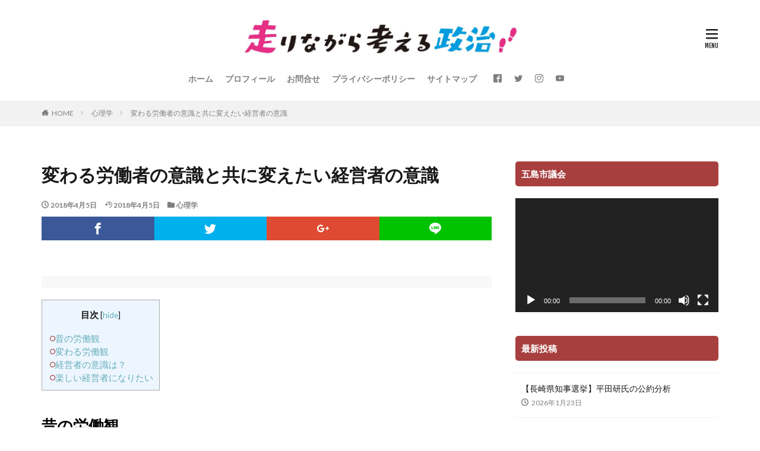

--- FILE ---
content_type: text/html; charset=UTF-8
request_url: https://nakanishidaisuke.com/2018/04/ownership/
body_size: 14643
content:

<!DOCTYPE html>

<html lang="ja" prefix="og: http://ogp.me/ns#" class="t-html 
">

<head prefix="og: http://ogp.me/ns# fb: http://ogp.me/ns/fb# article: http://ogp.me/ns/article#">
<meta charset="UTF-8">
<title>変わる労働者の意識と共に変えたい経営者の意識│五島市議2期目 中西大輔</title>
<meta name='robots' content='max-image-preview:large' />
<link rel='dns-prefetch' href='//www.googletagmanager.com' />
<link rel="alternate" title="oEmbed (JSON)" type="application/json+oembed" href="https://nakanishidaisuke.com/wp-json/oembed/1.0/embed?url=https%3A%2F%2Fnakanishidaisuke.com%2F2018%2F04%2Fownership%2F" />
<link rel="alternate" title="oEmbed (XML)" type="text/xml+oembed" href="https://nakanishidaisuke.com/wp-json/oembed/1.0/embed?url=https%3A%2F%2Fnakanishidaisuke.com%2F2018%2F04%2Fownership%2F&#038;format=xml" />
<style id='wp-img-auto-sizes-contain-inline-css' type='text/css'>
img:is([sizes=auto i],[sizes^="auto," i]){contain-intrinsic-size:3000px 1500px}
/*# sourceURL=wp-img-auto-sizes-contain-inline-css */
</style>
<link rel='stylesheet' id='dashicons-css' href='https://nakanishidaisuke.com/blog/wp-includes/css/dashicons.min.css?ver=6.9' type='text/css' media='all' />
<link rel='stylesheet' id='thickbox-css' href='https://nakanishidaisuke.com/blog/wp-includes/js/thickbox/thickbox.css?ver=6.9' type='text/css' media='all' />
<link rel='stylesheet' id='wp-block-library-css' href='https://nakanishidaisuke.com/blog/wp-includes/css/dist/block-library/style.min.css?ver=6.9' type='text/css' media='all' />
<style id='global-styles-inline-css' type='text/css'>
:root{--wp--preset--aspect-ratio--square: 1;--wp--preset--aspect-ratio--4-3: 4/3;--wp--preset--aspect-ratio--3-4: 3/4;--wp--preset--aspect-ratio--3-2: 3/2;--wp--preset--aspect-ratio--2-3: 2/3;--wp--preset--aspect-ratio--16-9: 16/9;--wp--preset--aspect-ratio--9-16: 9/16;--wp--preset--color--black: #000000;--wp--preset--color--cyan-bluish-gray: #abb8c3;--wp--preset--color--white: #ffffff;--wp--preset--color--pale-pink: #f78da7;--wp--preset--color--vivid-red: #cf2e2e;--wp--preset--color--luminous-vivid-orange: #ff6900;--wp--preset--color--luminous-vivid-amber: #fcb900;--wp--preset--color--light-green-cyan: #7bdcb5;--wp--preset--color--vivid-green-cyan: #00d084;--wp--preset--color--pale-cyan-blue: #8ed1fc;--wp--preset--color--vivid-cyan-blue: #0693e3;--wp--preset--color--vivid-purple: #9b51e0;--wp--preset--gradient--vivid-cyan-blue-to-vivid-purple: linear-gradient(135deg,rgb(6,147,227) 0%,rgb(155,81,224) 100%);--wp--preset--gradient--light-green-cyan-to-vivid-green-cyan: linear-gradient(135deg,rgb(122,220,180) 0%,rgb(0,208,130) 100%);--wp--preset--gradient--luminous-vivid-amber-to-luminous-vivid-orange: linear-gradient(135deg,rgb(252,185,0) 0%,rgb(255,105,0) 100%);--wp--preset--gradient--luminous-vivid-orange-to-vivid-red: linear-gradient(135deg,rgb(255,105,0) 0%,rgb(207,46,46) 100%);--wp--preset--gradient--very-light-gray-to-cyan-bluish-gray: linear-gradient(135deg,rgb(238,238,238) 0%,rgb(169,184,195) 100%);--wp--preset--gradient--cool-to-warm-spectrum: linear-gradient(135deg,rgb(74,234,220) 0%,rgb(151,120,209) 20%,rgb(207,42,186) 40%,rgb(238,44,130) 60%,rgb(251,105,98) 80%,rgb(254,248,76) 100%);--wp--preset--gradient--blush-light-purple: linear-gradient(135deg,rgb(255,206,236) 0%,rgb(152,150,240) 100%);--wp--preset--gradient--blush-bordeaux: linear-gradient(135deg,rgb(254,205,165) 0%,rgb(254,45,45) 50%,rgb(107,0,62) 100%);--wp--preset--gradient--luminous-dusk: linear-gradient(135deg,rgb(255,203,112) 0%,rgb(199,81,192) 50%,rgb(65,88,208) 100%);--wp--preset--gradient--pale-ocean: linear-gradient(135deg,rgb(255,245,203) 0%,rgb(182,227,212) 50%,rgb(51,167,181) 100%);--wp--preset--gradient--electric-grass: linear-gradient(135deg,rgb(202,248,128) 0%,rgb(113,206,126) 100%);--wp--preset--gradient--midnight: linear-gradient(135deg,rgb(2,3,129) 0%,rgb(40,116,252) 100%);--wp--preset--font-size--small: 13px;--wp--preset--font-size--medium: 20px;--wp--preset--font-size--large: 36px;--wp--preset--font-size--x-large: 42px;--wp--preset--spacing--20: 0.44rem;--wp--preset--spacing--30: 0.67rem;--wp--preset--spacing--40: 1rem;--wp--preset--spacing--50: 1.5rem;--wp--preset--spacing--60: 2.25rem;--wp--preset--spacing--70: 3.38rem;--wp--preset--spacing--80: 5.06rem;--wp--preset--shadow--natural: 6px 6px 9px rgba(0, 0, 0, 0.2);--wp--preset--shadow--deep: 12px 12px 50px rgba(0, 0, 0, 0.4);--wp--preset--shadow--sharp: 6px 6px 0px rgba(0, 0, 0, 0.2);--wp--preset--shadow--outlined: 6px 6px 0px -3px rgb(255, 255, 255), 6px 6px rgb(0, 0, 0);--wp--preset--shadow--crisp: 6px 6px 0px rgb(0, 0, 0);}:where(.is-layout-flex){gap: 0.5em;}:where(.is-layout-grid){gap: 0.5em;}body .is-layout-flex{display: flex;}.is-layout-flex{flex-wrap: wrap;align-items: center;}.is-layout-flex > :is(*, div){margin: 0;}body .is-layout-grid{display: grid;}.is-layout-grid > :is(*, div){margin: 0;}:where(.wp-block-columns.is-layout-flex){gap: 2em;}:where(.wp-block-columns.is-layout-grid){gap: 2em;}:where(.wp-block-post-template.is-layout-flex){gap: 1.25em;}:where(.wp-block-post-template.is-layout-grid){gap: 1.25em;}.has-black-color{color: var(--wp--preset--color--black) !important;}.has-cyan-bluish-gray-color{color: var(--wp--preset--color--cyan-bluish-gray) !important;}.has-white-color{color: var(--wp--preset--color--white) !important;}.has-pale-pink-color{color: var(--wp--preset--color--pale-pink) !important;}.has-vivid-red-color{color: var(--wp--preset--color--vivid-red) !important;}.has-luminous-vivid-orange-color{color: var(--wp--preset--color--luminous-vivid-orange) !important;}.has-luminous-vivid-amber-color{color: var(--wp--preset--color--luminous-vivid-amber) !important;}.has-light-green-cyan-color{color: var(--wp--preset--color--light-green-cyan) !important;}.has-vivid-green-cyan-color{color: var(--wp--preset--color--vivid-green-cyan) !important;}.has-pale-cyan-blue-color{color: var(--wp--preset--color--pale-cyan-blue) !important;}.has-vivid-cyan-blue-color{color: var(--wp--preset--color--vivid-cyan-blue) !important;}.has-vivid-purple-color{color: var(--wp--preset--color--vivid-purple) !important;}.has-black-background-color{background-color: var(--wp--preset--color--black) !important;}.has-cyan-bluish-gray-background-color{background-color: var(--wp--preset--color--cyan-bluish-gray) !important;}.has-white-background-color{background-color: var(--wp--preset--color--white) !important;}.has-pale-pink-background-color{background-color: var(--wp--preset--color--pale-pink) !important;}.has-vivid-red-background-color{background-color: var(--wp--preset--color--vivid-red) !important;}.has-luminous-vivid-orange-background-color{background-color: var(--wp--preset--color--luminous-vivid-orange) !important;}.has-luminous-vivid-amber-background-color{background-color: var(--wp--preset--color--luminous-vivid-amber) !important;}.has-light-green-cyan-background-color{background-color: var(--wp--preset--color--light-green-cyan) !important;}.has-vivid-green-cyan-background-color{background-color: var(--wp--preset--color--vivid-green-cyan) !important;}.has-pale-cyan-blue-background-color{background-color: var(--wp--preset--color--pale-cyan-blue) !important;}.has-vivid-cyan-blue-background-color{background-color: var(--wp--preset--color--vivid-cyan-blue) !important;}.has-vivid-purple-background-color{background-color: var(--wp--preset--color--vivid-purple) !important;}.has-black-border-color{border-color: var(--wp--preset--color--black) !important;}.has-cyan-bluish-gray-border-color{border-color: var(--wp--preset--color--cyan-bluish-gray) !important;}.has-white-border-color{border-color: var(--wp--preset--color--white) !important;}.has-pale-pink-border-color{border-color: var(--wp--preset--color--pale-pink) !important;}.has-vivid-red-border-color{border-color: var(--wp--preset--color--vivid-red) !important;}.has-luminous-vivid-orange-border-color{border-color: var(--wp--preset--color--luminous-vivid-orange) !important;}.has-luminous-vivid-amber-border-color{border-color: var(--wp--preset--color--luminous-vivid-amber) !important;}.has-light-green-cyan-border-color{border-color: var(--wp--preset--color--light-green-cyan) !important;}.has-vivid-green-cyan-border-color{border-color: var(--wp--preset--color--vivid-green-cyan) !important;}.has-pale-cyan-blue-border-color{border-color: var(--wp--preset--color--pale-cyan-blue) !important;}.has-vivid-cyan-blue-border-color{border-color: var(--wp--preset--color--vivid-cyan-blue) !important;}.has-vivid-purple-border-color{border-color: var(--wp--preset--color--vivid-purple) !important;}.has-vivid-cyan-blue-to-vivid-purple-gradient-background{background: var(--wp--preset--gradient--vivid-cyan-blue-to-vivid-purple) !important;}.has-light-green-cyan-to-vivid-green-cyan-gradient-background{background: var(--wp--preset--gradient--light-green-cyan-to-vivid-green-cyan) !important;}.has-luminous-vivid-amber-to-luminous-vivid-orange-gradient-background{background: var(--wp--preset--gradient--luminous-vivid-amber-to-luminous-vivid-orange) !important;}.has-luminous-vivid-orange-to-vivid-red-gradient-background{background: var(--wp--preset--gradient--luminous-vivid-orange-to-vivid-red) !important;}.has-very-light-gray-to-cyan-bluish-gray-gradient-background{background: var(--wp--preset--gradient--very-light-gray-to-cyan-bluish-gray) !important;}.has-cool-to-warm-spectrum-gradient-background{background: var(--wp--preset--gradient--cool-to-warm-spectrum) !important;}.has-blush-light-purple-gradient-background{background: var(--wp--preset--gradient--blush-light-purple) !important;}.has-blush-bordeaux-gradient-background{background: var(--wp--preset--gradient--blush-bordeaux) !important;}.has-luminous-dusk-gradient-background{background: var(--wp--preset--gradient--luminous-dusk) !important;}.has-pale-ocean-gradient-background{background: var(--wp--preset--gradient--pale-ocean) !important;}.has-electric-grass-gradient-background{background: var(--wp--preset--gradient--electric-grass) !important;}.has-midnight-gradient-background{background: var(--wp--preset--gradient--midnight) !important;}.has-small-font-size{font-size: var(--wp--preset--font-size--small) !important;}.has-medium-font-size{font-size: var(--wp--preset--font-size--medium) !important;}.has-large-font-size{font-size: var(--wp--preset--font-size--large) !important;}.has-x-large-font-size{font-size: var(--wp--preset--font-size--x-large) !important;}
/*# sourceURL=global-styles-inline-css */
</style>

<style id='classic-theme-styles-inline-css' type='text/css'>
/*! This file is auto-generated */
.wp-block-button__link{color:#fff;background-color:#32373c;border-radius:9999px;box-shadow:none;text-decoration:none;padding:calc(.667em + 2px) calc(1.333em + 2px);font-size:1.125em}.wp-block-file__button{background:#32373c;color:#fff;text-decoration:none}
/*# sourceURL=/wp-includes/css/classic-themes.min.css */
</style>
<link rel='stylesheet' id='contact-form-7-css' href='https://nakanishidaisuke.com/blog/wp-content/plugins/contact-form-7/includes/css/styles.css?ver=6.1.4' type='text/css' media='all' />
<link rel='stylesheet' id='toc-screen-css' href='https://nakanishidaisuke.com/blog/wp-content/plugins/table-of-contents-plus/screen.min.css?ver=2411.1' type='text/css' media='all' />
<link rel="https://api.w.org/" href="https://nakanishidaisuke.com/wp-json/" /><link rel="alternate" title="JSON" type="application/json" href="https://nakanishidaisuke.com/wp-json/wp/v2/posts/5674" /><meta name="generator" content="Site Kit by Google 1.170.0" /><link class="css-async" rel href="https://nakanishidaisuke.com/blog/wp-content/themes/the-thor/css/icon.min.css">
<link class="css-async" rel href="https://fonts.googleapis.com/css?family=Lato:100,300,400,700,900">
<link class="css-async" rel href="https://fonts.googleapis.com/css?family=Fjalla+One">
<link class="css-async" rel href="https://fonts.googleapis.com/css?family=Noto+Sans+JP:100,200,300,400,500,600,700,800,900">
<link rel="stylesheet" href="https://nakanishidaisuke.com/blog/wp-content/themes/the-thor/style.min.css">
<link class="css-async" rel href="https://nakanishidaisuke.com/blog/wp-content/themes/the-thor-child/style-user.css?1599876946">
<link rel="canonical" href="https://nakanishidaisuke.com/2018/04/ownership/" />
<meta http-equiv="X-UA-Compatible" content="IE=edge">
<meta name="viewport" content="width=device-width, initial-scale=1, viewport-fit=cover"/>
<style>
.the__ribbon{background-color:#ef21ec}.the__ribbon:after{border-left-color:#ef21ec; border-right-color:#ef21ec}.postCta.u-border{border-color:#ff1493}.content .es-LiconBox:before{background-color:#a83f3f;}.content .es-LiconCircle:before{background-color:#a83f3f;}.content .es-BTiconBox:before{background-color:#a83f3f;}.content .es-BTiconCircle:before{background-color:#a83f3f;}.content .es-BiconObi{border-color:#a83f3f;}.content .es-BiconCorner:before{background-color:#a83f3f;}.content .es-BiconCircle:before{background-color:#a83f3f;}.content .es-BmarkHatena::before{background-color:#005293;}.content .es-BmarkExcl::before{background-color:#b60105;}.content .es-BmarkQ::before{background-color:#005293;}.content .es-BmarkQ::after{border-top-color:#005293;}.content .es-BmarkA::before{color:#b60105;}.content .es-BsubTradi::before{color:#ffffff;background-color:#b60105;border-color:#b60105;}.btn__link-primary{color:#ffffff; background-color:#3f3f3f;}.content .btn__link-primary{color:#ffffff; background-color:#3f3f3f;}.searchBtn__contentInner .btn__link-search{color:#ffffff; background-color:#3f3f3f;}.btn__link-secondary{color:#ffffff; background-color:#3f3f3f;}.content .btn__link-secondary{color:#ffffff; background-color:#3f3f3f;}.btn__link-search{color:#ffffff; background-color:#3f3f3f;}.btn__link-normal{color:#3f3f3f;}.content .btn__link-normal{color:#3f3f3f;}.btn__link-normal:hover{background-color:#3f3f3f;}.content .btn__link-normal:hover{background-color:#3f3f3f;}.comments__list .comment-reply-link{color:#3f3f3f;}.comments__list .comment-reply-link:hover{background-color:#3f3f3f;}@media only screen and (min-width: 992px){.subNavi__link-pickup{color:#3f3f3f;}}@media only screen and (min-width: 992px){.subNavi__link-pickup:hover{background-color:#3f3f3f;}}.partsH2-7 h2{color:#000000;}.partsH2-7 h2::after{background: repeating-linear-gradient(-45deg, #e00000, #e00000 2px, #d8d8d8 2px, #d8d8d8 4px);}.content h3{color:#191919}.content h4{color:#191919}.content h5{color:#191919}.content ul > li::before{color:#a83f3f;}.content ul{color:#191919;}.content ol > li::before{color:#a83f3f; border-color:#a83f3f;}.content ol > li > ol > li::before{background-color:#a83f3f; border-color:#a83f3f;}.content ol > li > ol > li > ol > li::before{color:#a83f3f; border-color:#a83f3f;}.content ol{color:#191919;}.content .balloon .balloon__text{color:#191919; background-color:#f2f2f2;}.content .balloon .balloon__text-left:before{border-left-color:#f2f2f2;}.content .balloon .balloon__text-right:before{border-right-color:#f2f2f2;}.content .balloon-boder .balloon__text{color:#191919; background-color:#ffffff;  border-color:#d8d8d8;}.content .balloon-boder .balloon__text-left:before{border-left-color:#d8d8d8;}.content .balloon-boder .balloon__text-left:after{border-left-color:#ffffff;}.content .balloon-boder .balloon__text-right:before{border-right-color:#d8d8d8;}.content .balloon-boder .balloon__text-right:after{border-right-color:#ffffff;}.content blockquote{color:#191919; background-color:#f2f2f2;}.content blockquote::before{color:#d8d8d8;}.content table{color:#191919; border-top-color:#E5E5E5; border-left-color:#E5E5E5;}.content table th{background:#7f7f7f; color:#ffffff; ;border-right-color:#E5E5E5; border-bottom-color:#E5E5E5;}.content table td{background:#ffffff; ;border-right-color:#E5E5E5; border-bottom-color:#E5E5E5;}.content table tr:nth-child(odd) td{background-color:#f2f2f2;}
</style>
<link rel="icon" href="https://nakanishidaisuke.com/blog/wp-content/uploads/2021/04/cropped-hashirinagara-32x32.jpg" sizes="32x32" />
<link rel="icon" href="https://nakanishidaisuke.com/blog/wp-content/uploads/2021/04/cropped-hashirinagara-192x192.jpg" sizes="192x192" />
<link rel="apple-touch-icon" href="https://nakanishidaisuke.com/blog/wp-content/uploads/2021/04/cropped-hashirinagara-180x180.jpg" />
<meta name="msapplication-TileImage" content="https://nakanishidaisuke.com/blog/wp-content/uploads/2021/04/cropped-hashirinagara-270x270.jpg" />
		<style type="text/css" id="wp-custom-css">
			.nakanishi {
      border-radius: 50%;
      width: 200px;
      height: 200px;
      border: 5px pink solid;
}
		</style>
		<!– Global site tag (gtag.js) – Google Analytics –>
<script async src='https://www.googletagmanager.com/gtag/js?id=G-SNJB18WD9X'></script>
<script>
    window.dataLayer = window.dataLayer || [];
    function gtag(){dataLayer.push(arguments);}
    gtag('js', new Date());
    gtag('config', 'UA-89510113-2');
    gtag('config', 'G-SNJB18WD9X');
</script>
<!– /Global site tag (gtag.js) – Google Analytics –>
<meta property="og:site_name" content="五島市議2期目 中西大輔" />
<meta property="og:type" content="article" />
<meta property="og:title" content="変わる労働者の意識と共に変えたい経営者の意識" />
<meta property="og:description" content="目次昔の労働観変わる労働観経営者の意識は？楽しい経営者になりたい 昔の労働観 私が社会人になった頃は、 「とりあえず3年は頑張る」 なんていう通説が割と効力を持っていました。 石の上にもなんちゃらといいますね。 3年間という数字には特に根拠" />
<meta property="og:url" content="https://nakanishidaisuke.com/2018/04/ownership/" />
<meta property="og:image" content="https://nakanishidaisuke.com/blog/wp-content/uploads/2021/04/hashirinagara.jpg" />
<meta name="twitter:card" content="summary" />
<meta name="twitter:site" content="@wakuwaku230" />

<script data-ad-client="ca-pub-3233068938368664" async src="https://pagead2.googlesyndication.com/pagead/js/adsbygoogle.js"></script>
<link rel='stylesheet' id='mediaelement-css' href='https://nakanishidaisuke.com/blog/wp-includes/js/mediaelement/mediaelementplayer-legacy.min.css?ver=4.2.17' type='text/css' media='all' />
<link rel='stylesheet' id='wp-mediaelement-css' href='https://nakanishidaisuke.com/blog/wp-includes/js/mediaelement/wp-mediaelement.min.css?ver=6.9' type='text/css' media='all' />
</head>
<body class=" t-logoSp30 t-logoPc70 t-headerCenter" id="top">
    <header class="l-header"> <div class="container container-header"><p class="siteTitle"><a class="siteTitle__link" href="https://nakanishidaisuke.com"><img class="siteTitle__logo" src="https://nakanishidaisuke.com/blog/wp-content/uploads/2021/03/hashirinagara-e1710138017655.jpg" alt="五島市議2期目 中西大輔" width="1897" height="287" >  </a></p><nav class="globalNavi"><div class="globalNavi__inner"><ul class="globalNavi__list"><li id="menu-item-451" class="menu-item menu-item-type-custom menu-item-object-custom menu-item-home menu-item-451"><a href="https://nakanishidaisuke.com/">ホーム</a></li><li id="menu-item-454" class="menu-item menu-item-type-post_type menu-item-object-page menu-item-454"><a href="https://nakanishidaisuke.com/introduce/">プロフィール</a></li><li id="menu-item-16242" class="menu-item menu-item-type-post_type menu-item-object-page menu-item-16242"><a href="https://nakanishidaisuke.com/query/">お問合せ</a></li><li id="menu-item-16243" class="menu-item menu-item-type-post_type menu-item-object-page menu-item-16243"><a href="https://nakanishidaisuke.com/privacypolicy/">プライバシーポリシー</a></li><li id="menu-item-16247" class="menu-item menu-item-type-post_type menu-item-object-page menu-item-16247"><a href="https://nakanishidaisuke.com/sitemap/">サイトマップ</a></li></ul></div></nav><nav class="subNavi"> <ul class="subNavi__list"><li class="subNavi__item"><a class="subNavi__link icon-facebook2" href="https://www.facebook.com/daisuke.nakanishi.125"></a></li><li class="subNavi__item"><a class="subNavi__link icon-twitter" href="https://twitter.com/wakuwaku230"></a></li><li class="subNavi__item"><a class="subNavi__link icon-instagram" href="http://instagram.com/d_nakanishi_3/?hl=ja"></a></li><li class="subNavi__item"><a class="subNavi__link icon-youtube" href="https://www.youtube.com/channel/UCKAMv-XOxFtbJrFfg2vnpDQ/"></a></li></ul></nav><div class="menuBtn ">  <input class="menuBtn__checkbox" id="menuBtn-checkbox" type="checkbox">  <label class="menuBtn__link menuBtn__link-text icon-menu" for="menuBtn-checkbox"></label>  <label class="menuBtn__unshown" for="menuBtn-checkbox"></label>  <div class="menuBtn__content"> <div class="menuBtn__scroll"><label class="menuBtn__close" for="menuBtn-checkbox"><i class="icon-close"></i>CLOSE</label><div class="menuBtn__contentInner"><nav class="menuBtn__navi u-none-pc"><ul class="menuBtn__naviList"><li class="menuBtn__naviItem"><a class="menuBtn__naviLink icon-facebook" href="https://www.facebook.com/daisuke.nakanishi.125"></a></li><li class="menuBtn__naviItem"><a class="menuBtn__naviLink icon-twitter" href="https://twitter.com/wakuwaku230"></a></li><li class="menuBtn__naviItem"><a class="menuBtn__naviLink icon-instagram" href="http://instagram.com/d_nakanishi_3/?hl=ja"></a></li><li class="menuBtn__naviItem"><a class="menuBtn__naviLink icon-youtube" href="https://www.youtube.com/channel/UCKAMv-XOxFtbJrFfg2vnpDQ/"></a></li> </ul></nav>  </div> </div>  </div></div> </div>  </header>      <div class="l-headerBottom">  </div>   <div class="wider"> <div class="breadcrumb"><ul class="breadcrumb__list container"><li class="breadcrumb__item icon-home"><a href="https://nakanishidaisuke.com">HOME</a></li><li class="breadcrumb__item"><a href="https://nakanishidaisuke.com/category/phsyclology/">心理学</a></li><li class="breadcrumb__item breadcrumb__item-current"><a href="https://nakanishidaisuke.com/2018/04/ownership/">変わる労働者の意識と共に変えたい経営者の意識</a></li></ul></div>  </div>    <div class="l-wrapper">   <main class="l-main"><div class="dividerBottom">  <h1 class="heading heading-primary">変わる労働者の意識と共に変えたい経営者の意識</h1>  <ul class="dateList dateList-main"> <li class="dateList__item icon-clock">2018年4月5日</li>  <li class="dateList__item icon-update">2018年4月5日</li> <li class="dateList__item icon-folder"><a href="https://nakanishidaisuke.com/category/phsyclology/" rel="category tag">心理学</a></li></ul>  <div class="postContents">  <aside class="social-top"><ul class="socialList socialList-type01"><li class="socialList__item"><a class="socialList__link icon-facebook" href="http://www.facebook.com/sharer.php?u=https%3A%2F%2Fnakanishidaisuke.com%2F2018%2F04%2Fownership%2F&amp;t=%E5%A4%89%E3%82%8F%E3%82%8B%E5%8A%B4%E5%83%8D%E8%80%85%E3%81%AE%E6%84%8F%E8%AD%98%E3%81%A8%E5%85%B1%E3%81%AB%E5%A4%89%E3%81%88%E3%81%9F%E3%81%84%E7%B5%8C%E5%96%B6%E8%80%85%E3%81%AE%E6%84%8F%E8%AD%98" target="_blank" title="Facebook"></a></li><li class="socialList__item"><a class="socialList__link icon-twitter" href="http://twitter.com/intent/tweet?text=%E5%A4%89%E3%82%8F%E3%82%8B%E5%8A%B4%E5%83%8D%E8%80%85%E3%81%AE%E6%84%8F%E8%AD%98%E3%81%A8%E5%85%B1%E3%81%AB%E5%A4%89%E3%81%88%E3%81%9F%E3%81%84%E7%B5%8C%E5%96%B6%E8%80%85%E3%81%AE%E6%84%8F%E8%AD%98&amp;https%3A%2F%2Fnakanishidaisuke.com%2F2018%2F04%2Fownership%2F&amp;url=https%3A%2F%2Fnakanishidaisuke.com%2F2018%2F04%2Fownership%2F" target="_blank" title="Twitter"></a></li><li class="socialList__item"><a class="socialList__link icon-google-plus" href="https://plus.google.com/share?url=https%3A%2F%2Fnakanishidaisuke.com%2F2018%2F04%2Fownership%2F" target="_blank" title="Google+"></a></li><li class="socialList__item"><a class="socialList__link icon-line" href="http://line.naver.jp/R/msg/text/?%E5%A4%89%E3%82%8F%E3%82%8B%E5%8A%B4%E5%83%8D%E8%80%85%E3%81%AE%E6%84%8F%E8%AD%98%E3%81%A8%E5%85%B1%E3%81%AB%E5%A4%89%E3%81%88%E3%81%9F%E3%81%84%E7%B5%8C%E5%96%B6%E8%80%85%E3%81%AE%E6%84%8F%E8%AD%98%0D%0Ahttps%3A%2F%2Fnakanishidaisuke.com%2F2018%2F04%2Fownership%2F" target="_blank" title="LINE"></a></li></ul></aside> <section class="content partsH2-7"><div class="adPost"><script async src="https://pagead2.googlesyndication.com/pagead/js/adsbygoogle.js?client=ca-pub-3233068938368664"  crossorigin="anonymous"></script><span class="adPost__title"></span></div><div id="toc_container" class="toc_light_blue have_bullets"><p class="toc_title">目次</p><ul class="toc_list"><li><a href="#i">昔の労働観</a></li><li><a href="#i-2">変わる労働観</a></li><li><a href="#i-3">経営者の意識は？</a></li><li><a href="#i-4">楽しい経営者になりたい</a></li></ul></div><h2><span id="i">昔の労働観</span></h2><p>私が社会人になった頃は、</p><p>「とりあえず3年は頑張る」</p><p>なんていう通説が割と効力を持っていました。</p><p>石の上にもなんちゃらといいますね。</p><p>3年間という数字には特に根拠がないのですが、ひとまずの目安として3年間、労働者も職場に不平や不満を抱きながらも我慢をしてきました。</p><h2><span id="i-2">変わる労働観</span></h2><p>ところが最近では、その「3年間」というまやかしの効力も薄れてきています。</p><p>「こんなロボットみたいな仕事、さっさと辞めてやる」</p><p>というような感じで、若者は楽しくない仕事からスグにいなくなってしまう傾向が強まりました。</p><p>特に日本では今、全国各地で深刻な「人手不足」に陥っています。過疎地に行けば行くほど、この傾向は顕著です。</p><p>深刻な人手不足を背景として、労働者は</p><p>「仕事なんて嫌なら辞めるよ？」</p><p>っていう感じの「売り手市場」です。</p><p>AIとかロボットとか、そういう技術革新の影響もあるのでしょう。若い人ほど、ロボット的な仕事に絶望する可能性が高いように思います。</p><p>都心では、新卒で働き始めた人間をいかに会社に繋ぎとめるか？が一番の課題となっています。</p><div class="adPost"><script async src="https://pagead2.googlesyndication.com/pagead/js/adsbygoogle.js?client=ca-pub-3233068938368664"  crossorigin="anonymous"></script><span class="adPost__title"></span></div><h2><span id="i-3">経営者の意識は？</span></h2><p>しかし、変わっていく労働者の意識（特に若い世代）に対して、経営者の意識は追い付いていない気がします。</p><p>昔の経営者感覚で言えば、たとえ従業員にどんな仕事を依頼しても、</p><blockquote><p>働くことはツライこと。ちゃんとお金を払っているんだから、いいでしょ？</p></blockquote><p>という感じが強かったと思います。もちろん、お金は大事なんですけど、最近の若者は</p><blockquote><p>お金だけじゃあ不満です</p></blockquote><p>っていう感じがします。</p><p>もっとこう、自分のやりがいや、キャリアアップといった、「直接的な手ごたえ」みたいなものを求めている気がします。</p><p>だから経営者は、もう少し人材確保という課題を克服するために、</p><p><span style="text-decoration: underline; font-size: 14pt;"><strong>働きたくなるような労働環境</strong></span></p><p>を作り出す工夫が必要ではないでしょうか。</p><p>どこかの格言で</p><blockquote><p>人を幸せにするためには、自分が幸せにならなければ</p></blockquote><p>と聞いた気がします。</p><p>飲食店で言えば、つまらなそうに働いている従業員がいるお店よりも、楽しそうに働いている従業員がいる方が良いですよね？</p><h2><span id="i-4">楽しい経営者になりたい</span></h2><p>私もある意味では経営者ですが（冬場は活動OFF）、</p><blockquote><p>スタッフが働いていて楽しいか？</p></blockquote><p>という部分はなるべく意識して行きたいです。</p><p>スタッフだけではなくて、自分自身もそうですね。</p><p><span style="text-decoration: underline;"><span style="font-size: 14pt;"><strong>楽しい職場作り</strong></span></span></p><p>が結果的に</p><p><span style="text-decoration: underline;"><span style="font-size: 14pt;"><strong>良いサービス</strong></span></span></p><p>になるような気がします。日本人の労働観ってどうしても、</p><blockquote><p>お金のためにツマラナイ仕事を頑張る</p></blockquote><p>っていう固定観念が強いですからね。</p><p>そんな時代はとっくに終わりつつあるということを、経営者は特に意識する必要があると感じている今日この頃です。</p> </section>  <aside class="social-bottom"><ul class="socialList socialList-type01"><li class="socialList__item"><a class="socialList__link icon-facebook" href="http://www.facebook.com/sharer.php?u=https%3A%2F%2Fnakanishidaisuke.com%2F2018%2F04%2Fownership%2F&amp;t=%E5%A4%89%E3%82%8F%E3%82%8B%E5%8A%B4%E5%83%8D%E8%80%85%E3%81%AE%E6%84%8F%E8%AD%98%E3%81%A8%E5%85%B1%E3%81%AB%E5%A4%89%E3%81%88%E3%81%9F%E3%81%84%E7%B5%8C%E5%96%B6%E8%80%85%E3%81%AE%E6%84%8F%E8%AD%98" target="_blank" title="Facebook"></a></li><li class="socialList__item"><a class="socialList__link icon-twitter" href="http://twitter.com/intent/tweet?text=%E5%A4%89%E3%82%8F%E3%82%8B%E5%8A%B4%E5%83%8D%E8%80%85%E3%81%AE%E6%84%8F%E8%AD%98%E3%81%A8%E5%85%B1%E3%81%AB%E5%A4%89%E3%81%88%E3%81%9F%E3%81%84%E7%B5%8C%E5%96%B6%E8%80%85%E3%81%AE%E6%84%8F%E8%AD%98&amp;https%3A%2F%2Fnakanishidaisuke.com%2F2018%2F04%2Fownership%2F&amp;url=https%3A%2F%2Fnakanishidaisuke.com%2F2018%2F04%2Fownership%2F" target="_blank" title="Twitter"></a></li><li class="socialList__item"><a class="socialList__link icon-google-plus" href="https://plus.google.com/share?url=https%3A%2F%2Fnakanishidaisuke.com%2F2018%2F04%2Fownership%2F" target="_blank" title="Google+"></a></li><li class="socialList__item"><a class="socialList__link icon-line" href="http://line.naver.jp/R/msg/text/?%E5%A4%89%E3%82%8F%E3%82%8B%E5%8A%B4%E5%83%8D%E8%80%85%E3%81%AE%E6%84%8F%E8%AD%98%E3%81%A8%E5%85%B1%E3%81%AB%E5%A4%89%E3%81%88%E3%81%9F%E3%81%84%E7%B5%8C%E5%96%B6%E8%80%85%E3%81%AE%E6%84%8F%E8%AD%98%0D%0Ahttps%3A%2F%2Fnakanishidaisuke.com%2F2018%2F04%2Fownership%2F" target="_blank" title="LINE"></a></li></ul></aside></div>    <aside class="profile"><div class="profile__author"><div class="profile__text">この記事を書いた人</div><img src="https://secure.gravatar.com/avatar/da30428fccf1d886dbbf320f5ce30b152d2b871b152ccb6cc8ac349ea34afd7f?s=96&#038;r=g" alt="中西大輔" width="80" height="80" ><h2 class="profile__name">中西大輔</h2><h3 class="profile__group">Warning: Attempt to read property</h3></div><div class="profile__contents"><div class="profile__description">五島市で政治活動に汗をかいています。</div><ul class="profile__list"><li class="profile__item"><a class="profile__link icon-facebook" href="https://www.facebook.com/daisuke.nakanishi.125"></a></li><li class="profile__item"><a class="profile__link icon-twitter" href="https://twitter.com/wakuwaku230"></a></li><li class="profile__item"><a class="profile__link icon-instagram" href="https://www.instagram.com/d_nakanishi_3/?hl=ja"></a></li><li class="profile__item"><a class="profile__link icon-youtube" href="https://www.youtube.com/channel/UCKAMv-XOxFtbJrFfg2vnpDQ/"></a></li></ul></div></aside><ul class="prevNext"><li class="prevNext__item prevNext__item-prev"><div class="eyecatch"><div class="prevNext__pop">前の記事</div><a class="eyecatch__link" href="https://nakanishidaisuke.com/2018/04/responsibility/"><img src="https://nakanishidaisuke.com/blog/wp-content/themes/the-thor/img/img_no_375.gif" alt="NO IMAGE" width="600" height="600" ><div class="prevNext__title"><span class="icon-clock">2018年4月4日</span><h3 class="heading heading-secondary">日本人の慢性的病である「悪者を排除する」発想を排除しよう</h3></div></a></div></li><li class="prevNext__item prevNext__item-next"><div class="eyecatch"><div class="prevNext__pop">次の記事</div><a class="eyecatch__link" href="https://nakanishidaisuke.com/2018/04/heart-weight/"><img src="https://nakanishidaisuke.com/blog/wp-content/themes/the-thor/img/img_no_375.gif" alt="NO IMAGE" width="600" height="600" ><div class="prevNext__title"><span class="icon-clock">2018年4月8日</span><h3 class="heading heading-secondary">【延命社会】体重よりも「心重」が重くなる時代</h3></div></a></div></li></ul><aside class="related"><h2 class="heading heading-sub">関連する記事</h2><ul class="related__list"><li class="related__item"><div class="eyecatch"><span class="eyecatch__cat cc-bg38"><a href="https://nakanishidaisuke.com/category/phsyclology/">心理学</a></span><a class="eyecatch__link" href="https://nakanishidaisuke.com/2018/05/relegion/"><img src="https://nakanishidaisuke.com/blog/wp-content/themes/the-thor/img/img_no_375.gif" alt="NO IMAGE" width="375" height="375" ></a></div><div class="archive__contents"><ul class="dateList"><li class="dateList__item icon-clock">2018年5月28日</li></ul><h3 class="heading heading-secondary"><a href="https://nakanishidaisuke.com/2018/05/relegion/">宗教が普及している理由と今後の見通し</a></h3></div></li><li class="related__item"><div class="eyecatch"><span class="eyecatch__cat cc-bg15"><a href="https://nakanishidaisuke.com/category/ijuu/life_style/">島の暮らし</a></span><a class="eyecatch__link" href="https://nakanishidaisuke.com/2021/06/kinsyu/"><img src="https://nakanishidaisuke.com/blog/wp-content/uploads/2021/06/fig-08-06-2021_11-08-44-375x225.jpg" alt="禁酒のメリットと最強の方法論を紹介" width="375" height="225" ></a></div><div class="archive__contents"><ul class="dateList"><li class="dateList__item icon-clock">2021年6月9日</li></ul><h3 class="heading heading-secondary"><a href="https://nakanishidaisuke.com/2021/06/kinsyu/">禁酒のメリットと最強の方法論を紹介</a></h3></div></li><li class="related__item"><div class="eyecatch"><span class="eyecatch__cat cc-bg634"><a href="https://nakanishidaisuke.com/category/suports/running/">ランニング</a></span><a class="eyecatch__link" href="https://nakanishidaisuke.com/2020/02/run-8years/"><img src="https://nakanishidaisuke.com/blog/wp-content/themes/the-thor/img/img_no_375.gif" alt="NO IMAGE" width="375" height="375" ></a></div><div class="archive__contents"><ul class="dateList"><li class="dateList__item icon-clock">2020年2月23日</li></ul><h3 class="heading heading-secondary"><a href="https://nakanishidaisuke.com/2020/02/run-8years/">ランニングで得られる5つのメリット～8年継続して分かった事～</a></h3></div></li></ul></aside>  </div> </main> <div class="l-sidebar">  <aside class="widget widget-side  widget_media_video"><h2 class="heading heading-widget">五島市議会</h2><div style="width:100%;" class="wp-video"><video class="wp-video-shortcode" id="video-5674-1" preload="metadata" controls="controls"><source type="video/youtube" src="https://youtu.be/H8p40dTCCio?_=1" /><a href="https://youtu.be/H8p40dTCCio">https://youtu.be/H8p40dTCCio</a></video></div></aside><aside class="widget widget-side  widget_recent_entries"><h2 class="heading heading-widget">最新投稿</h2><ul><li><a href="https://nakanishidaisuke.com/2026/01/hirata/">【長崎県知事選挙】平田研氏の公約分析</a><span class="post-date">2026年1月23日</span></li><li><a href="https://nakanishidaisuke.com/2026/01/sns-2/">【長崎県知事選挙】候補者別SNSフォロワー数分析</a><span class="post-date">2026年1月22日</span></li><li><a href="https://nakanishidaisuke.com/2026/01/%e3%80%90%e9%95%b7%e5%b4%8e%e7%9c%8c%e7%9f%a5%e4%ba%8b%e9%81%b8%e6%8c%99%e3%80%91%e5%b9%b3%e7%94%b0-%e7%a0%94%e6%b0%8f%e3%81%a8%e5%a4%a7%e7%9f%b3-%e8%b3%a2%e5%90%be%e6%b0%8f%e3%81%ae%e6%94%bf%e7%ad%96/">【長崎県知事選挙】平田 研氏と大石 賢吾氏の政策の違い</a><span class="post-date">2026年1月22日</span></li><li><a href="https://nakanishidaisuke.com/2026/01/kouhosha/">2026年長崎県知事選｜候補者比較</a><span class="post-date">2026年1月22日</span></li><li><a href="https://nakanishidaisuke.com/2026/01/rinjigikai-3/">【2026年1月/五島市市議会メモ】臨時議会</a><span class="post-date">2026年1月21日</span></li></ul></aside><aside class="widget_text widget widget-side  widget_custom_html"><h2 class="heading heading-widget">中西大輔です</h2><div class="textwidget custom-html-widget"><a href="https://nakanishidaisuke.com/blog/wp-content/uploads/2025/03/nakanishi-scaled.jpg">  <img class="nakanishi alignnone size-large wp-image-15321" src="https://nakanishidaisuke.com/blog/wp-content/uploads/2025/03/nakanishi-874x1024.jpg" alt="中西大輔 プロフィール写真" width="296" height="300"  /></a><p>千葉から長崎に移住しました。</p><p>若い力で政治を変える。</p><p>  プロフィールは  <a href="https://nakanishidaisuke.com/introduce/">こちら</a></p></div></aside><aside class="widget widget-side  widget_pages"><h2 class="heading heading-widget">サイトコンテンツ</h2><ul><li class="page_item page-item-16240"><a href="https://nakanishidaisuke.com/query/">お問合せ</a></li><li class="page_item page-item-16244"><a href="https://nakanishidaisuke.com/sitemap/">サイトマップ</a></li><li class="page_item page-item-402"><a href="https://nakanishidaisuke.com/privacypolicy/">プライバシーポリシー</a></li><li class="page_item page-item-2"><a href="https://nakanishidaisuke.com/introduce/">プロフィール</a></li><li class="page_item page-item-7266"><a href="https://nakanishidaisuke.com/report-2/">活動記録</a></li><li class="page_item page-item-10288"><a href="https://nakanishidaisuke.com/vision-2/">理念</a></li><li class="page_item page-item-11244"><a href="https://nakanishidaisuke.com/giin/">議員活動(2期目)</a></li></ul></aside></div>  </div>     <div class="l-footerTop"> <div class="wider"><div class="categoryBox">  <div class="container"> <h2 class="heading heading-main u-bold cc-ft38"><i class="icon-folder"></i>心理学<span>の最新記事8件</span></h2> <ul class="categoryBox__list"> <li class="categoryBox__item"> <div class="eyecatch"> <a class="eyecatch__link" href="https://nakanishidaisuke.com/2025/08/harasument/"> <img src="https://nakanishidaisuke.com/blog/wp-content/themes/the-thor/img/img_no_375.gif" alt="NO IMAGE" >  </a>  </div> <div class="categoryBox__contents"><ul class="dateList"> <li class="dateList__item icon-clock">2025年8月21日</li></ul><h2 class="heading heading-tertiary"><a href="https://nakanishidaisuke.com/2025/08/harasument/">長崎県市議会研修会に参加しました</a> </h2>  </div></li>  <li class="categoryBox__item"> <div class="eyecatch"> <a class="eyecatch__link" href="https://nakanishidaisuke.com/2023/12/chairhi/"> <img width="375" height="281" src="https://nakanishidaisuke.com/blog/wp-content/uploads/2023/12/IMG_2407-375x281.jpeg" class="attachment-icatch375 size-icatch375 wp-post-image" alt="" decoding="async" />  </a>  </div> <div class="categoryBox__contents"><ul class="dateList"> <li class="dateList__item icon-clock">2023年12月10日</li>  <li class="dateList__item icon-update">2023年12月10日</li>  </ul><h2 class="heading heading-tertiary"><a href="https://nakanishidaisuke.com/2023/12/chairhi/">第４０回「愛のチャリティー歌の祭典」イベントに参加しました</a> </h2>  </div></li>  <li class="categoryBox__item"> <div class="eyecatch"> <a class="eyecatch__link" href="https://nakanishidaisuke.com/2022/10/odika-gikai-2/"> <img src="https://nakanishidaisuke.com/blog/wp-content/themes/the-thor/img/img_no_375.gif" alt="NO IMAGE" >  </a>  </div> <div class="categoryBox__contents"><ul class="dateList"> <li class="dateList__item icon-clock">2022年10月28日</li></ul><h2 class="heading heading-tertiary"><a href="https://nakanishidaisuke.com/2022/10/odika-gikai-2/">小値賀町議会が議会改革に至った経緯2</a> </h2>  </div></li>  <li class="categoryBox__item"> <div class="eyecatch"> <a class="eyecatch__link" href="https://nakanishidaisuke.com/2022/10/odika-chougikai/"> <img src="https://nakanishidaisuke.com/blog/wp-content/themes/the-thor/img/img_no_375.gif" alt="NO IMAGE" >  </a>  </div> <div class="categoryBox__contents"><ul class="dateList"> <li class="dateList__item icon-clock">2022年10月28日</li></ul><h2 class="heading heading-tertiary"><a href="https://nakanishidaisuke.com/2022/10/odika-chougikai/">小値賀町議会が議会改革に至った経緯</a> </h2>  </div></li></ul>  </div></div> </div>  </div>   <script type="application/ld+json"> { "@context": "http://schema.org", "@type": "Article ", "mainEntityOfPage":{"@type": "WebPage","@id": "https://nakanishidaisuke.com/2018/04/ownership/" }, "headline": "変わる労働者の意識と共に変えたい経営者の意識", "description": "目次昔の労働観変わる労働観経営者の意識は？楽しい経営者になりたい 昔の労働観 私が社会人になった頃は、 「とりあえず3年は頑張る」 なんていう通説が割と効力を持っていました。 石の上にもなんちゃらといいますね。 3年間という数字には特に根拠がないのですが、ひとまずの目安として3年間、労働者も職場に不平や不満を抱きながらも我慢をしてきました。 変わる労働観 ところが最近では、その「3年間」というまや [&hellip;]", "image": {"@type": "ImageObject","url": "https://nakanishidaisuke.com/blog/wp-content/themes/the-thor/img/img_no_768.gif","width": "768px","height": "432px" }, "datePublished": "2018-04-05T15:11:31+0900", "dateModified": "2018-04-05T15:12:25+0900", "author": {"@type": "Person","name": "中西大輔" }, "publisher": {"@type": "Organization","name": "五島市議2期目 中西大輔","logo": {  "@type": "ImageObject",  "url": "https://nakanishidaisuke.com/blog/wp-content/uploads/2021/04/cropped-hashirinagara.jpg",  "width": "512px",  "height": "512px"} }  }  </script>      <div class="l-footerTop"></div>      <footer class="l-footer"><div class="wider"><div class="snsFooter">  <div class="container"> <ul class="snsFooter__list">  <li class="snsFooter__item"><a class="snsFooter__link icon-facebook" href="https://www.facebook.com/daisuke.nakanishi.125"></a></li>  <li class="snsFooter__item"><a class="snsFooter__link icon-twitter" href="https://twitter.com/wakuwaku230"></a></li>  <li class="snsFooter__item"><a class="snsFooter__link icon-instagram" href="http://instagram.com/d_nakanishi_3/?hl=ja"></a></li>  <li class="snsFooter__item"><a class="snsFooter__link icon-youtube" href="https://www.youtube.com/channel/UCKAMv-XOxFtbJrFfg2vnpDQ/"></a></li>  </ul>  </div></div> </div><div class="wider"><div class="bottomFooter">  <div class="container"> <nav class="bottomFooter__navi">  <ul class="bottomFooter__list"><li class="menu-item menu-item-type-custom menu-item-object-custom menu-item-home menu-item-451"><a href="https://nakanishidaisuke.com/">ホーム</a></li><li class="menu-item menu-item-type-post_type menu-item-object-page menu-item-454"><a href="https://nakanishidaisuke.com/introduce/">プロフィール</a></li><li class="menu-item menu-item-type-post_type menu-item-object-page menu-item-16242"><a href="https://nakanishidaisuke.com/query/">お問合せ</a></li><li class="menu-item menu-item-type-post_type menu-item-object-page menu-item-16243"><a href="https://nakanishidaisuke.com/privacypolicy/">プライバシーポリシー</a></li><li class="menu-item menu-item-type-post_type menu-item-object-page menu-item-16247"><a href="https://nakanishidaisuke.com/sitemap/">サイトマップ</a></li></ul></nav>  <div class="bottomFooter__copyright"> © Copyright 2026 <a class="bottomFooter__link" href="https://nakanishidaisuke.com">五島市議2期目 中西大輔</a>.  </div></div>  <a href="#top" class="bottomFooter__topBtn" id="bottomFooter__topBtn"></a></div> </div></footer>  

<script type="speculationrules">
{"prefetch":[{"source":"document","where":{"and":[{"href_matches":"/*"},{"not":{"href_matches":["/blog/wp-*.php","/blog/wp-admin/*","/blog/wp-content/uploads/*","/blog/wp-content/*","/blog/wp-content/plugins/*","/blog/wp-content/themes/the-thor-child/*","/blog/wp-content/themes/the-thor/*","/*\\?(.+)"]}},{"not":{"selector_matches":"a[rel~=\"nofollow\"]"}},{"not":{"selector_matches":".no-prefetch, .no-prefetch a"}}]},"eagerness":"conservative"}]}
</script>
<script>Array.prototype.forEach.call(document.getElementsByClassName("css-async"), function(e){e.rel = "stylesheet"});</script>
		<script type="application/ld+json">
		{ "@context":"http://schema.org",
		  "@type": "BreadcrumbList",
		  "itemListElement":
		  [
		    {"@type": "ListItem","position": 1,"item":{"@id": "https://nakanishidaisuke.com","name": "HOME"}},
		    {"@type": "ListItem","position": 2,"item":{"@id": "https://nakanishidaisuke.com/category/phsyclology/","name": "心理学"}},
    {"@type": "ListItem","position": 3,"item":{"@id": "https://nakanishidaisuke.com/2018/04/ownership/","name": "変わる労働者の意識と共に変えたい経営者の意識"}}
		  ]
		}
		</script>



	<script type="text/javascript" src="https://nakanishidaisuke.com/blog/wp-includes/js/jquery/jquery.js" id="jquery-js"></script>
<script type="text/javascript" id="thickbox-js-extra">
/* <![CDATA[ */
var thickboxL10n = {"next":"\u6b21\u3078 \u003E","prev":"\u003C \u524d\u3078","image":"\u753b\u50cf","of":"/","close":"\u9589\u3058\u308b","noiframes":"\u3053\u306e\u6a5f\u80fd\u3067\u306f iframe \u304c\u5fc5\u8981\u3067\u3059\u3002\u73fe\u5728 iframe \u3092\u7121\u52b9\u5316\u3057\u3066\u3044\u308b\u304b\u3001\u5bfe\u5fdc\u3057\u3066\u3044\u306a\u3044\u30d6\u30e9\u30a6\u30b6\u30fc\u3092\u4f7f\u3063\u3066\u3044\u308b\u3088\u3046\u3067\u3059\u3002","loadingAnimation":"https://nakanishidaisuke.com/blog/wp-includes/js/thickbox/loadingAnimation.gif"};
//# sourceURL=thickbox-js-extra
/* ]]> */
</script>
<script type="text/javascript" src="https://nakanishidaisuke.com/blog/wp-includes/js/thickbox/thickbox.js?ver=3.1-20121105" id="thickbox-js"></script>
<script type="text/javascript" src="https://nakanishidaisuke.com/blog/wp-includes/js/dist/hooks.min.js?ver=dd5603f07f9220ed27f1" id="wp-hooks-js"></script>
<script type="text/javascript" src="https://nakanishidaisuke.com/blog/wp-includes/js/dist/i18n.min.js?ver=c26c3dc7bed366793375" id="wp-i18n-js"></script>
<script type="text/javascript" id="wp-i18n-js-after">
/* <![CDATA[ */
wp.i18n.setLocaleData( { 'text direction\u0004ltr': [ 'ltr' ] } );
//# sourceURL=wp-i18n-js-after
/* ]]> */
</script>
<script type="text/javascript" src="https://nakanishidaisuke.com/blog/wp-content/plugins/contact-form-7/includes/swv/js/index.js?ver=6.1.4" id="swv-js"></script>
<script type="text/javascript" id="contact-form-7-js-translations">
/* <![CDATA[ */
( function( domain, translations ) {
	var localeData = translations.locale_data[ domain ] || translations.locale_data.messages;
	localeData[""].domain = domain;
	wp.i18n.setLocaleData( localeData, domain );
} )( "contact-form-7", {"translation-revision-date":"2025-11-30 08:12:23+0000","generator":"GlotPress\/4.0.3","domain":"messages","locale_data":{"messages":{"":{"domain":"messages","plural-forms":"nplurals=1; plural=0;","lang":"ja_JP"},"This contact form is placed in the wrong place.":["\u3053\u306e\u30b3\u30f3\u30bf\u30af\u30c8\u30d5\u30a9\u30fc\u30e0\u306f\u9593\u9055\u3063\u305f\u4f4d\u7f6e\u306b\u7f6e\u304b\u308c\u3066\u3044\u307e\u3059\u3002"],"Error:":["\u30a8\u30e9\u30fc:"]}},"comment":{"reference":"includes\/js\/index.js"}} );
//# sourceURL=contact-form-7-js-translations
/* ]]> */
</script>
<script type="text/javascript" id="contact-form-7-js-before">
/* <![CDATA[ */
var wpcf7 = {
    "api": {
        "root": "https:\/\/nakanishidaisuke.com\/wp-json\/",
        "namespace": "contact-form-7\/v1"
    }
};
//# sourceURL=contact-form-7-js-before
/* ]]> */
</script>
<script type="text/javascript" src="https://nakanishidaisuke.com/blog/wp-content/plugins/contact-form-7/includes/js/index.js?ver=6.1.4" id="contact-form-7-js"></script>
<script type="text/javascript" id="toc-front-js-extra">
/* <![CDATA[ */
var tocplus = {"smooth_scroll":"1","visibility_show":"show","visibility_hide":"hide","width":"Auto"};
//# sourceURL=toc-front-js-extra
/* ]]> */
</script>
<script type="text/javascript" src="https://nakanishidaisuke.com/blog/wp-content/plugins/table-of-contents-plus/front.min.js?ver=2411.1" id="toc-front-js"></script>
<script type="text/javascript" id="mediaelement-core-js-before">
/* <![CDATA[ */
var mejsL10n = {"language":"ja","strings":{"mejs.download-file":"\u30d5\u30a1\u30a4\u30eb\u3092\u30c0\u30a6\u30f3\u30ed\u30fc\u30c9","mejs.install-flash":"\u3054\u5229\u7528\u306e\u30d6\u30e9\u30a6\u30b6\u30fc\u306f Flash Player \u304c\u7121\u52b9\u306b\u306a\u3063\u3066\u3044\u308b\u304b\u3001\u30a4\u30f3\u30b9\u30c8\u30fc\u30eb\u3055\u308c\u3066\u3044\u307e\u305b\u3093\u3002Flash Player \u30d7\u30e9\u30b0\u30a4\u30f3\u3092\u6709\u52b9\u306b\u3059\u308b\u304b\u3001\u6700\u65b0\u30d0\u30fc\u30b8\u30e7\u30f3\u3092 https://get.adobe.com/jp/flashplayer/ \u304b\u3089\u30a4\u30f3\u30b9\u30c8\u30fc\u30eb\u3057\u3066\u304f\u3060\u3055\u3044\u3002","mejs.fullscreen":"\u30d5\u30eb\u30b9\u30af\u30ea\u30fc\u30f3","mejs.play":"\u518d\u751f","mejs.pause":"\u505c\u6b62","mejs.time-slider":"\u30bf\u30a4\u30e0\u30b9\u30e9\u30a4\u30c0\u30fc","mejs.time-help-text":"1\u79d2\u9032\u3080\u306b\u306f\u5de6\u53f3\u77e2\u5370\u30ad\u30fc\u3092\u300110\u79d2\u9032\u3080\u306b\u306f\u4e0a\u4e0b\u77e2\u5370\u30ad\u30fc\u3092\u4f7f\u3063\u3066\u304f\u3060\u3055\u3044\u3002","mejs.live-broadcast":"\u751f\u653e\u9001","mejs.volume-help-text":"\u30dc\u30ea\u30e5\u30fc\u30e0\u8abf\u7bc0\u306b\u306f\u4e0a\u4e0b\u77e2\u5370\u30ad\u30fc\u3092\u4f7f\u3063\u3066\u304f\u3060\u3055\u3044\u3002","mejs.unmute":"\u30df\u30e5\u30fc\u30c8\u89e3\u9664","mejs.mute":"\u30df\u30e5\u30fc\u30c8","mejs.volume-slider":"\u30dc\u30ea\u30e5\u30fc\u30e0\u30b9\u30e9\u30a4\u30c0\u30fc","mejs.video-player":"\u52d5\u753b\u30d7\u30ec\u30fc\u30e4\u30fc","mejs.audio-player":"\u97f3\u58f0\u30d7\u30ec\u30fc\u30e4\u30fc","mejs.captions-subtitles":"\u30ad\u30e3\u30d7\u30b7\u30e7\u30f3/\u5b57\u5e55","mejs.captions-chapters":"\u30c1\u30e3\u30d7\u30bf\u30fc","mejs.none":"\u306a\u3057","mejs.afrikaans":"\u30a2\u30d5\u30ea\u30ab\u30fc\u30f3\u30b9\u8a9e","mejs.albanian":"\u30a2\u30eb\u30d0\u30cb\u30a2\u8a9e","mejs.arabic":"\u30a2\u30e9\u30d3\u30a2\u8a9e","mejs.belarusian":"\u30d9\u30e9\u30eb\u30fc\u30b7\u8a9e","mejs.bulgarian":"\u30d6\u30eb\u30ac\u30ea\u30a2\u8a9e","mejs.catalan":"\u30ab\u30bf\u30ed\u30cb\u30a2\u8a9e","mejs.chinese":"\u4e2d\u56fd\u8a9e","mejs.chinese-simplified":"\u4e2d\u56fd\u8a9e (\u7c21\u4f53\u5b57)","mejs.chinese-traditional":"\u4e2d\u56fd\u8a9e (\u7e41\u4f53\u5b57)","mejs.croatian":"\u30af\u30ed\u30a2\u30c1\u30a2\u8a9e","mejs.czech":"\u30c1\u30a7\u30b3\u8a9e","mejs.danish":"\u30c7\u30f3\u30de\u30fc\u30af\u8a9e","mejs.dutch":"\u30aa\u30e9\u30f3\u30c0\u8a9e","mejs.english":"\u82f1\u8a9e","mejs.estonian":"\u30a8\u30b9\u30c8\u30cb\u30a2\u8a9e","mejs.filipino":"\u30d5\u30a3\u30ea\u30d4\u30f3\u8a9e","mejs.finnish":"\u30d5\u30a3\u30f3\u30e9\u30f3\u30c9\u8a9e","mejs.french":"\u30d5\u30e9\u30f3\u30b9\u8a9e","mejs.galician":"\u30ac\u30ea\u30b7\u30a2\u8a9e","mejs.german":"\u30c9\u30a4\u30c4\u8a9e","mejs.greek":"\u30ae\u30ea\u30b7\u30e3\u8a9e","mejs.haitian-creole":"\u30cf\u30a4\u30c1\u8a9e","mejs.hebrew":"\u30d8\u30d6\u30e9\u30a4\u8a9e","mejs.hindi":"\u30d2\u30f3\u30c7\u30a3\u30fc\u8a9e","mejs.hungarian":"\u30cf\u30f3\u30ac\u30ea\u30fc\u8a9e","mejs.icelandic":"\u30a2\u30a4\u30b9\u30e9\u30f3\u30c9\u8a9e","mejs.indonesian":"\u30a4\u30f3\u30c9\u30cd\u30b7\u30a2\u8a9e","mejs.irish":"\u30a2\u30a4\u30eb\u30e9\u30f3\u30c9\u8a9e","mejs.italian":"\u30a4\u30bf\u30ea\u30a2\u8a9e","mejs.japanese":"\u65e5\u672c\u8a9e","mejs.korean":"\u97d3\u56fd\u8a9e","mejs.latvian":"\u30e9\u30c8\u30d3\u30a2\u8a9e","mejs.lithuanian":"\u30ea\u30c8\u30a2\u30cb\u30a2\u8a9e","mejs.macedonian":"\u30de\u30b1\u30c9\u30cb\u30a2\u8a9e","mejs.malay":"\u30de\u30ec\u30fc\u8a9e","mejs.maltese":"\u30de\u30eb\u30bf\u8a9e","mejs.norwegian":"\u30ce\u30eb\u30a6\u30a7\u30fc\u8a9e","mejs.persian":"\u30da\u30eb\u30b7\u30a2\u8a9e","mejs.polish":"\u30dd\u30fc\u30e9\u30f3\u30c9\u8a9e","mejs.portuguese":"\u30dd\u30eb\u30c8\u30ac\u30eb\u8a9e","mejs.romanian":"\u30eb\u30fc\u30de\u30cb\u30a2\u8a9e","mejs.russian":"\u30ed\u30b7\u30a2\u8a9e","mejs.serbian":"\u30bb\u30eb\u30d3\u30a2\u8a9e","mejs.slovak":"\u30b9\u30ed\u30d0\u30ad\u30a2\u8a9e","mejs.slovenian":"\u30b9\u30ed\u30d9\u30cb\u30a2\u8a9e","mejs.spanish":"\u30b9\u30da\u30a4\u30f3\u8a9e","mejs.swahili":"\u30b9\u30ef\u30d2\u30ea\u8a9e","mejs.swedish":"\u30b9\u30a6\u30a7\u30fc\u30c7\u30f3\u8a9e","mejs.tagalog":"\u30bf\u30ac\u30ed\u30b0\u8a9e","mejs.thai":"\u30bf\u30a4\u8a9e","mejs.turkish":"\u30c8\u30eb\u30b3\u8a9e","mejs.ukrainian":"\u30a6\u30af\u30e9\u30a4\u30ca\u8a9e","mejs.vietnamese":"\u30d9\u30c8\u30ca\u30e0\u8a9e","mejs.welsh":"\u30a6\u30a7\u30fc\u30eb\u30ba\u8a9e","mejs.yiddish":"\u30a4\u30c7\u30a3\u30c3\u30b7\u30e5\u8a9e"}};
//# sourceURL=mediaelement-core-js-before
/* ]]> */
</script>
<script type="text/javascript" src="https://nakanishidaisuke.com/blog/wp-includes/js/mediaelement/mediaelement-and-player.min.js?ver=4.2.17" id="mediaelement-core-js"></script>
<script type="text/javascript" src="https://nakanishidaisuke.com/blog/wp-includes/js/mediaelement/mediaelement-migrate.min.js?ver=6.9" id="mediaelement-migrate-js"></script>
<script type="text/javascript" id="mediaelement-js-extra">
/* <![CDATA[ */
var _wpmejsSettings = {"pluginPath":"/blog/wp-includes/js/mediaelement/","classPrefix":"mejs-","stretching":"responsive","audioShortcodeLibrary":"mediaelement","videoShortcodeLibrary":"mediaelement"};
//# sourceURL=mediaelement-js-extra
/* ]]> */
</script>
<script type="text/javascript" src="https://nakanishidaisuke.com/blog/wp-includes/js/mediaelement/wp-mediaelement.min.js?ver=6.9" id="wp-mediaelement-js"></script>
<script type="text/javascript" src="https://nakanishidaisuke.com/blog/wp-includes/js/mediaelement/renderers/vimeo.min.js?ver=4.2.17" id="mediaelement-vimeo-js"></script>
<script type="text/javascript" src="https://nakanishidaisuke.com/blog/wp-includes/js/comment-reply.min.js?ver=6.9" id="comment-reply-js" async="async" data-wp-strategy="async" fetchpriority="low"></script>
<script type="text/javascript" src="https://nakanishidaisuke.com/blog/wp-content/themes/the-thor/js/smoothlinkFixed.min.js?ver=6.9" id="smoothlinkFixed-js"></script>
<script type="text/javascript" src="https://nakanishidaisuke.com/blog/wp-content/themes/the-thor/js/unregister-worker.min.js?ver=6.9" id="unregeister-worker-js"></script>
<script type="text/javascript" src="https://nakanishidaisuke.com/blog/wp-content/themes/the-thor/js/offline.min.js?ver=6.9" id="fit-pwa-offline-js"></script>
<script>
jQuery( function( $ ) {
	$.ajax( {
		type: 'POST',
		url:  'https://nakanishidaisuke.com/blog/wp-admin/admin-ajax.php',
		data: {
			'action'  : 'fit_set_post_views',
			'post_id' : '5674',
		},
	} );
} );
</script><script>
jQuery( function( $ ) {
	$.ajax( {
		type: 'POST',
		url:  'https://nakanishidaisuke.com/blog/wp-admin/admin-ajax.php',
		data: {
			'action' : 'fit_update_post_view_data',
			'post_id' : '5674',
		},
	} );
} );
</script><script>
jQuery( function() {
	setTimeout(
		function() {
			var realtime = 'false';
			if ( typeof _wpCustomizeSettings !== 'undefined' ) {
				realtime = _wpCustomizeSettings.values.fit_bsRank_realtime;
			}
			jQuery.ajax( {
				type: 'POST',
				url:  'https://nakanishidaisuke.com/blog/wp-admin/admin-ajax.php',
				data: {
					'action'           : 'fit_update_post_views_by_period',
					'preview_realtime' : realtime,
				},
			} );
		},
		200
	);
} );
</script>







<script>
// ページの先頭へボタン
jQuery(function(a) {
    a("#bottomFooter__topBtn").hide();
    a(window).on("scroll", function() {
        if (a(this).scrollTop() > 100) {
            a("#bottomFooter__topBtn").fadeIn("fast")
        } else {
            a("#bottomFooter__topBtn").fadeOut("fast")
        }
        scrollHeight = a(document).height();
        scrollPosition = a(window).height() + a(window).scrollTop();
        footHeight = a(".bottomFooter").innerHeight();
        if (scrollHeight - scrollPosition <= footHeight) {
            a("#bottomFooter__topBtn").css({
                position: "absolute",
                bottom: footHeight - 40
            })
        } else {
            a("#bottomFooter__topBtn").css({
                position: "fixed",
                bottom: 0
            })
        }
    });
    a("#bottomFooter__topBtn").click(function() {
        a("body,html").animate({
            scrollTop: 0
        }, 400);
        return false
    });
    a(".controllerFooter__topBtn").click(function() {
        a("body,html").animate({
            scrollTop: 0
        }, 400);
        return false
    })
});
</script>


</body>
</html>


--- FILE ---
content_type: text/html; charset=utf-8
request_url: https://www.google.com/recaptcha/api2/aframe
body_size: 185
content:
<!DOCTYPE HTML><html><head><meta http-equiv="content-type" content="text/html; charset=UTF-8"></head><body><script nonce="qaIU9j5DKH5Wg_GBGtzkoA">/** Anti-fraud and anti-abuse applications only. See google.com/recaptcha */ try{var clients={'sodar':'https://pagead2.googlesyndication.com/pagead/sodar?'};window.addEventListener("message",function(a){try{if(a.source===window.parent){var b=JSON.parse(a.data);var c=clients[b['id']];if(c){var d=document.createElement('img');d.src=c+b['params']+'&rc='+(localStorage.getItem("rc::a")?sessionStorage.getItem("rc::b"):"");window.document.body.appendChild(d);sessionStorage.setItem("rc::e",parseInt(sessionStorage.getItem("rc::e")||0)+1);localStorage.setItem("rc::h",'1769368513190');}}}catch(b){}});window.parent.postMessage("_grecaptcha_ready", "*");}catch(b){}</script></body></html>